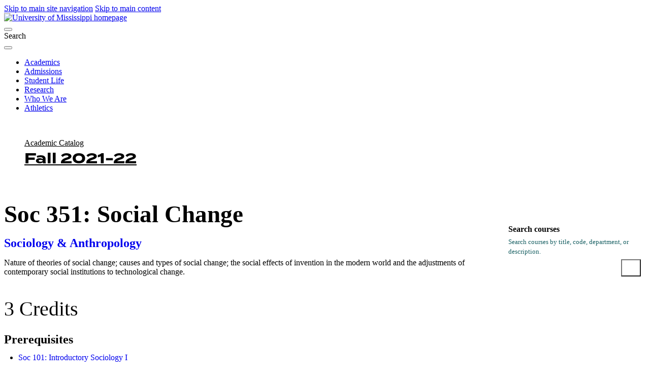

--- FILE ---
content_type: text/html; charset=UTF-8
request_url: https://catalog.olemiss.edu/2022/fall/liberal-arts/sociology-anthropology/soc-351
body_size: 25940
content:
<!DOCTYPE html>
<html lang="en">
	<head>
		<meta charset="utf-8">
		<title>Social Change | SOCIOLOGY &amp; ANTHROPOLOGY | LIBERAL ARTS | Fall 2021-22 | UM Catalog</title>
		<base href="https://catalog.olemiss.edu/">
<meta content="IE=edge" http-equiv="X-UA-Compatible">
<meta content="width=device-width, initial-scale=1, shrink-to-fit=no" name="viewport">
<link href="//use.typekit.net/rmt3wly.css" rel="stylesheet">
<script src="https://code.jquery.com/jquery-3.6.0.min.js"></script>
<script>
$(document).ready(function() {
	
	// Fix Skipnav links to they refer to the current page instead of being 
	  $('a[href^="#"]').on('click', function(e) {
		e.preventDefault();
		const targetId = this.hash.substring(1);
		const targetElement = document.getElementById(targetId);

		if (targetElement) {
		  targetElement.setAttribute('tabindex', '-1');
		  targetElement.focus();

		  $('html, body').animate({
			scrollTop: $(targetElement).offset().top
		  }, 300, function() {
			$(targetElement).removeAttr('tabindex'); // Clean up tabindex after scrolling
		  });
		}
	  });
	
	// Create two columns independent of anything else
	var mainGrid = $('.wysiwyg-block');
	var goWest = $('<div></div>').attr('id', 'goWest');
	var goEast = $('<div></div>').attr('id', 'goEast');
	
	mainGrid.prepend(goWest).prepend(goEast);
	
	// Remove old skipnav links
	$('a[href="#breadcrumbs"]').remove();
	$('#breadcrumbs a[href="#main-content"]').remove();

    // Get the original breadcrumb list
    var breadcrumbsList = $('#breadcrumbs ul');
    
    // Create new 'ul' elements for the left and right columns
    var leftBreadcrumbs = $('<ul></ul>').attr('id', 'breadcrumbs-left');
    var rightBreadcrumbs = $('<ul></ul>').attr('id', 'breadcrumbs-right');
    
    // Move the first breadcrumb item to the left column
    var firstBreadcrumb = breadcrumbsList.find('li:first-child');
    firstBreadcrumb.appendTo(leftBreadcrumbs);  // Move the first breadcrumb item
    
    // Move the remaining breadcrumb items to the right column
    breadcrumbsList.find('li').appendTo(rightBreadcrumbs);  // Move the rest
    
    // Append the new 'ul' elements to the correct sections (i.e. the grid layout)
    leftBreadcrumbs.prependTo('#goWest');  // Append left breadcrumbs to the left column
    rightBreadcrumbs.prependTo('#goEast');  // Append right breadcrumbs to the right column
    
	// Put main#main-content in left column
	var mainContent = $('main#main-content');
	mainContent.appendTo('#goWest');
	
	// Put .sidebar boxes in right column in correct order
	var sidebarBox1 = $('aside.sidebar .box:nth-child(3)');
	var sidebarBox2 = $('aside.sidebar .box:nth-child(1)');
	var sidebarBox3 = $('aside.sidebar .box:nth-child(2)');
	var sidebarBox4 = $('aside.sidebar .box:nth-child(4)');
	sidebarBox1.appendTo('#goEast');
	
	$('.box form input[type="submit"]').attr("value","Go");

	sidebarBox2.appendTo('#goEast');
	sidebarBox3.appendTo('#goEast');
    sidebarBox4.appendTo('main#main-content');
		
	
  /* TOGGLE RIGHT COLUMN */
    // 1. Create the checkbox toggle button
    var toggleCheckbox = $('<div class="menu-toggle"><input type="checkbox" id="toggle-menu" class="toggle-checkbox" aria-label="Toggle menu"><label for="toggle-menu" class="toggle-btn"><span class="icon hamburger" aria-hidden="true"><i class="fa-solid fa-bars"></i></span><span class="icon close" aria-hidden="true" style="display: none;"><i class="fa-solid fa-xmark"></i></span><span class="sr-only">Menu</span></label></div>');

    // 2. Insert the checkbox between Box 3 and Box 2
    $('#goEast .box.listing').before(toggleCheckbox).css('display','none');

    // 3. Style the checkbox to look like a hamburger and X
    $('#toggle-menu').css({
        'display': 'none'  // Hide the checkbox itself
    });

    // 4. Toggle visibility of Box 1 and Box 2 based on the checkbox state
    $('#toggle-menu').change(function() {
        if (this.checked) {
            // If checked (X), show Box 1 and Box 2
            $('#goEast .box.listing').stop(true, true).slideDown();
            // Toggle the button's icon to X
            $('.toggle-btn .hamburger').hide();
            $('.toggle-btn .close').show();
        } else {
            // If unchecked (☰), hide Box 1 and Box 2
            $('#goEast .box.listing').stop(true, true).slideUp();
            // Toggle the button's icon to hamburger
            $('.toggle-btn .hamburger').show();
            $('.toggle-btn .close').hide();
        }
    });


	// Get the text content of the breadcrumb link
	var text = $('#breadcrumbs-left li a').text().trim();  // Use .trim() to remove extra spaces
	console.log('Text content: "' + text + '"');  // Print text to check for any hidden characters

	// Find the position of the word "Academic Calendar"
	var calendarIndex = text.indexOf("Academic Catalog"); // Search for the full string
	console.log('Index of "Academic Catalog":', calendarIndex);

	// If "Academic Catalog" is found, split the text
	if (calendarIndex !== -1) {
		// Split the text at the space after "Academic Catalog"
		var firstPart = text.substring(0, calendarIndex + "Academic Catalog".length);
		console.log('First part:', firstPart);

		var secondPart = text.substring(calendarIndex + "Academic Catalog".length).trim();
		console.log('Second part:', secondPart);

		// Update the content by wrapping the second part in a <span>
		$('#breadcrumbs-left li a').html(firstPart + ' <span>' + secondPart + '</span>');
	}

	$('.box.menu').insertAfter('.box.listing h4');
	
	$('#goWest .box h4').insertBefore('#goWest .box');
	
// Group offices in Contacts block
	$("#goWest h5").each(function() {
		var $currentH5 = $(this); // Select the current <h5>
		var $wrapper = $("<div class='h5-group'></div>"); // Create a new wrapper div

		// Select the <h5> and all following <p> elements until the next <h5>
		$currentH5.nextUntil("h5").addBack().wrapAll($wrapper);
	});


// Select the .school.listing element
var $listing = $('.school.listing');

// Create an array to hold the new wrappers
var wrappers = [];

// Loop through each h2 element
$listing.find('h2').each(function() {
    var $h2 = $(this);
    var $nav = $h2.next('nav');  // Get the next sibling <nav> element

    if ($nav.length) {  // Ensure the <nav> exists
        // Create a wrapper div for each h2 + nav pair
        var $wrapper = $('<div>').addClass('pair-wrapper');
        
        // Append the h2 and nav to the wrapper
        $wrapper.append($h2).append($nav);
        
        // Add the wrapper to the array
        wrappers.push($wrapper);
    }
});
	
    // Check if .footer-background doesn't already exist
    if ($("footer .footer-background").length === 0) {
      // Insert the .footer-background as the first child of the footer
      $("footer").prepend('<div class="footer-background"></div>');
    }

// Now insert all wrappers into the DOM at once
$listing.empty().append(wrappers);
	
	
    var $tableWrapper = $(".mobile-table");
    var $table = $tableWrapper.find("table");

    // Create the scroll cue and append it
    var $scrollCue = $("<div class='scroll-cue'></div>");
    $tableWrapper.append($scrollCue);

    // Check if the table is wider than its container
    if ($table.outerWidth() > $tableWrapper.width()) {
      $scrollCue.show(); // Show scroll cue if the table is too wide

      // Add a pulsing animation
      setInterval(function () {
        $scrollCue.fadeOut(500).fadeIn(500);
      }, 2000);
    }

});
</script>

<link rel="preconnect" href="https://fonts.googleapis.com">
<link rel="preconnect" href="https://fonts.gstatic.com" crossorigin>
<link href="https://fonts.googleapis.com/css2?family=IBM+Plex+Sans:ital,wght@0,100;0,200;0,300;0,400;0,500;0,600;0,700;1,100;1,200;1,300;1,400;1,500;1,600;1,700&family=IBM+Plex+Serif:ital,wght@0,100;0,200;0,300;0,400;0,500;0,600;0,700;1,100;1,200;1,300;1,400;1,500;1,600;1,700&display=swap" rel="stylesheet">	
<link href="https://olemiss.edu/assets/js/dist/app.css" rel="stylesheet">
<link href="https://olemiss.edu/assets/css/theme.css" rel="stylesheet">
<link href="https://olemiss.edu/assets/css/subsite.css" rel="stylesheet">
<link href="https://olemiss.edu/assets/fontawesome-pro-6.5.1-web/css/all.css" rel="stylesheet">
<link href="https://olemiss.edu/assets/favicons/apple-touch-icon.png.orig" rel="apple-touch-icon" sizes="180x180">
<link href="https://olemiss.edu/assets/favicons/favicon-32x32.png.orig" rel="icon" sizes="32x32" type="image/png">
<link href="https://olemiss.edu/assets/favicons/favicon-16x16.png.orig" rel="icon" sizes="16x16" type="image/png">
<link href="https://olemiss.edu/assets/favicons/favicon.ico.orig" rel="shortcut icon">

<link rel="stylesheet" type="text/css" href="https://common.olemiss.edu/templates/cascade/catalog.css">

		<link rel="stylesheet" type="text/css" href="/css/main.css?v=8">
		<link rel="stylesheet" type="text/css" href="/css/print.css?v=1" media="print">
		<link rel="stylesheet" href="https://common.olemiss.edu/_js/sweet-alert/sweet-alert.css">
	</head>
	<!--body id=""-->
  	<body>
		<!--a href="#breadcrumbs" class="skipnav">Skip UM navigation</a-->
<div class="skip-link"> 
	<a href="#main-menu" class="element-invisible element-focusable">Skip to main site navigation</a> 
	<a href="#main-content" class="element-invisible element-focusable">Skip to main content</a>
</div>
<div class="page page--landing">
    <header class="site-header site-header--scroll-up site-header--at-top">
        <div class="site-header__sticky-container">
            <div class="grid-container">
                <div class="grid-x"> <a class="site-header__logo" href="/"> <img alt="University of Mississippi homepage" height="50" src="https://olemiss.edu/assets/images/new-lockup.webp" width="208"> </a>
                    <div class="site-search">
                        <button aria-controls="search-block-form" aria-expanded="true" aria-label="Search" aria-live="polite" class=" site-search__toggle" data-button-disable-at="-1 " data-button-enable-at="0" data-button-open-class="search-panel-open" data-button-open-class-element="" data-toggle-type="accordion" id="site-search--button-toggle" type="button"> </button>
                        <div class="wysiwyg search-block-form" id="search-block-form"> <span class="search-label">Search</span>
                            <div class="gcse-searchbox-only" data-resultsUrl="/search/"> </div>
                        </div>
                    </div>
                    <button aria-controls="header-menus" aria-expanded="true" aria-haspopup="true" aria-label="Main Menu" aria-live="polite" class=" mobile-menu-button" data-button-disable-at="1025 " data-button-enable-at="0" data-button-open-class="mobile-menu-open" data-button-open-class-element="" data-toggle-type="menu" id="header-menus--button-toggle" type="button"> </button>
                    <div aria-labelledby="header-menus--button-toggle" class="site-header__main" id="header-menus">
                        <nav aria-label="Main Navigation" aria-live="polite" class="main-menu accessible-menu" data-menu-label="%s submenu" data-menu-link-text="%s Overview" id="main-menu">
                            <ul class="menu">
                                <li class="menu-item--expanded"> <a href="https://olemiss.edu/academics/index.php">Academics</a> </li>
                                <li class="menu-item--expanded"> <a href="https://olemiss.edu/admissions/index.php">Admissions</a> </li>
                                <li class="menu-item--expanded"> <a href="https://olemiss.edu/student-life/index.php">Student Life</a> </li>
                                <li class="menu-item--expanded"> <a href="https://olemiss.edu/research/index.php">Research</a> </li>
                                <li class="menu-item--expanded"> <a href="https://olemiss.edu/who-we-are/index.php">Who We Are</a> </li>
                                <li class="menu-item--expanded"> <a href="https://olemiss.edu/athletics/index.php">Athletics</a> </li>
                            </ul>
                        </nav>
                    </div>
                </div>
            </div>
        </div>
    </header>
    <div class="page-wrapper grid-container">
        <div class="wysiwyg-block global-padding global-spacing global-padding--2xlarge global-padding--white global-spacing--2xlarge">
			<div class="wysiwyg catalog"> 
		<div id="breadcrumbs">
			<!--a href="#main-content" class="skipnav">Skip catalog navigation</a-->
<ul>
<li><a href="/2022/fall" title="Catalog home page">Academic Catalog Fall 2021-22</a></li>
<li><a href="/2022/fall/liberal-arts" title="College of Liberal Arts">LIBERAL ARTS</a></li>
<li><a href="/2022/fall/liberal-arts/sociology-anthropology" title="Sociology &amp; Anthropology">SOCIOLOGY &amp; ANTHROPOLOGY</a></li>
<li><a href="/2022/fall/liberal-arts/sociology-anthropology/soc-351" title="Social Change">SOC 351</a></li>
</ul>

		</div>
		<div id="content">
			<main id="main-content">
<div class="course">

<h1 id="10149543">Soc 351: Social Change</h1>

<h2 class="department"><a href="https://catalog.olemiss.edu/2022/fall/liberal-arts/sociology-anthropology/courses">Sociology &amp; Anthropology</a></h2>

<p>Nature of theories of social change; causes and types of social change;
the social effects of invention in the modern world and the adjustments
of contemporary social institutions to technological change.</p>

<p class="credit-hours">3 Credits</p>

<h2 id="pre-reqs">Prerequisites</h2>

<ul>
<li><a href="https://catalog.olemiss.edu/2022/fall/soc-101">Soc 101: Introductory Sociology I</a></li>
<li>Pre-Requisite: 24 Earned Hours</li>
</ul>

<h2 id="instruction-types">Instruction Type(s)</h2>

<ul>
<li>Lecture: Lecture for Soc 351</li>
<li>Lecture: Web based lecture for Soc 351</li>
</ul>

<div class="subjects">

<h2 id="subjects">Subject Areas</h2>

<ul>
<li><a href="https://catalog.olemiss.edu/2022/fall/disciplines/451101">Sociology</a></li>
</ul>

</div>

</div>


				<div class="disclaimer">The policies and regulations contained in this online University of Mississippi Catalog are in effect for the current or selected semester. The catalog is not a contract, but rather a guide for the convenience of students. The University of Mississippi reserves the right to 1) change or withdraw courses; 2) change the fees, rules, and schedules for admission, registration, instruction, and graduation; and 3) change other regulations affecting the student body at any time. Implicit in each student’s enrollment with the university is an agreement to comply with university rules and regulations, which the university may modify to exercise properly its educational responsibility.</div>
			</main>
			<aside class="sidebar">
				<div class="box menu">
<ul>
<li><a href="/liberal-arts/sociology-anthropology/soc-351">View this in current catalog</a></li>
<li><a href="/select-catalog#/liberal-arts/sociology-anthropology/soc-351" id="alternate-catalog">View this in another catalog</a></li>
<li><a href="https://catalog.olemiss.edu/2022/fall/liberal-arts/sociology-anthropology/soc-351.pdf">Printable PDF</a></li>
</ul>

				</div>

				<div class="box listing">
					<h4>Fall 2021-22 Catalog</h4>

					<h5><a href="/select-catalog">Select a different catalog</a></h5>
					<ul>
						<li><a href="/2022/fall/schools">Schools</a></li>
						<li><a href="/2022/fall/programs">Undergraduate Programs</a></li>
						<li><a href="/2022/fall/graduate-school/programs">Graduate Programs</a></li>
						<li><a href="/2022/fall/minors">All Minors</a></li>
						<li><a href="/2022/fall/courses">All Courses</a> | <a href="/2022/fall/courses/A">A-Z Index</a></li>
						<li><a href="/2022/fall/faculty">All Faculty</a></li>
					</ul>
					<ul>
						<li><a href="/2022/fall/admission">Undergraduate Admission</a></li>
						<li><a href="/2022/fall/graduate-school/admission">Graduate Admission</a></li>
						<li><a href="/2022/fall/academics/regulations">Undergraduate Academic Regulations</a></li>
						<li><a href="/2022/fall/fees-financial-aid">Fees &amp; Financial Aid Opportunities</a></li>
						<li><a href="/2022/fall/academics/services">Academic Services</a></li>
						<li><a href="/2022/fall/university/buildings">Campus Buildings</a></li>
						<li><a href="/2022/fall/awards">Distinguished Faculty &amp; Staff Awards</a></li>
						<li><a href="/2022/fall/university/administration">Administration and Faculty</a></li>
					</ul>
				</div>
				<div class="box">
					<h4>Search courses</h4>

					<form method="GET" action="/2022/fall/courses/search">
						<label for="CourseSearchTerms">Search courses by title, code, department, or description.</label>
						<input type="search" name="search" id="CourseSearchTerms">
						<input type="submit" value="Search">
					</form>
				</div>
				<div class="box">
					<h4>Contacts</h4>



					<h5>Office of the Registrar</h5>
					<p><a href="https://map.olemiss.edu/index.jsp?id=11257304" target="_blank">104 Martindale Student Services Center</a></p>
					<p><a href="tel:662-915-7792">662-915-7792</a></p>
					<p><a href="mailto:registrar@olemiss.edu">registrar@olemiss.edu</a></p>

					<h5>Financial Aid</h5>
					<p><a href="tel:1-800-891-4596">1-800-891-4596</a> (toll-free nationwide)</p>
					<p><a href="mailto:finaid@olemiss.edu">finaid@olemiss.edu</a></p>

					<h5 id="undergrad-info">Undergraduate Admissions</h5>
					<p><a href="tel:662-915-7226">662-915-7226</a> or</p>
					<p><a href="tel:1-800-653-6477">1-800-OLE-MISS</a> (toll-free in Mississippi)</p>
					<p><a href="mailto:admissions@olemiss.edu">admissions@olemiss.edu</a></p>

					<h5 id="graduate-info">Graduate Admissions</h5>
					<p>PO Box 1848</p>
					<p><a href="https://map.olemiss.edu/?id=562#!m/10000821" target="_blank">54 Galtney Lott Plaza, University, MS 38677-1848</a></p>
					<p><a href="tel:662-915-7474">662-915-7474</a></p>
					<p><a href="mailto:gschool@olemiss.edu">gschool@olemiss.edu</a></p>
					<p><a href="https://gradapply.olemiss.edu/account" target="_blank">https://gradapply.olemiss.edu/account</a></p>

					<script>
						function isGraduate( url ) {
							let gradProgramPrefixes = [
								'c-','cbl','cert-eled-','cert-gift-','cert-se-','cml','da-','ed-s-','edd-',
								'eds-','gc-','gcbm','gcds','gcoe','m-','m-ed-','ma-','mada','mat-','mba',
								'mcj-','med-','med-','mfa-','mm-','mph','ms-','msw','mtda','phd-'
							]
							let gradProgramRegex = new RegExp( '^(' + gradProgramPrefixes.join('|') + ')' )
							if( url.match( 'graduate-school' ) || url.split( '/' ).pop().match( gradProgramRegex )) {
								return true
							} else {
								return false
							}
						}
						$( document ).ready( function() {
							if( isGraduate( $( location ).attr( "href" ))) {
								$( '#undergrad-info' ).parent().hide()
							}
							else {
								$( '#graduate-info' ).parent().hide()
							}
						})
					</script>
				</div>

			</aside>
		</div>
</div>
<footer class="site-footer global-padding text-margin-reset">
	<div class="grid-container global-spacing--large">
        <div class="footer-logos"> <a class="site-footer__logo-sec" href="/"><img alt="university logo" height="80" loading="lazy" src="https://test.olemiss.edu/assets/img/logo-sec.svg" width="259"></a> </div>
        <div class="grid-x grid-margin-x">
            <div class="cell initial-12 medium-3 large-3">
                <div class="site-footer__contact-area">
                    <ul class="icon-list site-footer__address">
                        <li class="fal fa-map-marker-alt">
                            <p>University, MS 38677  USA</p>
                        </li>
                        <li class="fal fa-phone">
                            <p><a href="tel:662-915-7211">662-915-7211</a></p>
                        </li>
                    </ul>
                    <ul class="icon-list global-spacing--small">
                        <li> <a class="external" href="https://map.olemiss.edu/" target="_blank">Map and Parking</a> </li>
                    </ul>
                    <div class="site-footer__social-media">
                        <h2 class="show-for-sr">Social Media Links</h2>
                        <ul class="social-media">
                            <li> <a aria-label="Opens in a new window" href="https://facebook.com/olemiss" target="_blank"> <span class="show-for-sr">Facebook</span> <em class="fab fa-facebook-square"></em> </a> </li>
                            <li> <a aria-label="Opens in a new window" href="https://twitter.com/olemiss" target="_blank"> <span class="show-for-sr">Twitter</span> <em class="fab fa-twitter-square"></em> </a> </li>
                            <li> <a aria-label="Opens in a new window" href="https://instagram.com/olemiss" target="_blank"> <span class="show-for-sr">Instagram</span> <em class="fab fa-instagram-square"></em> </a> </li>
                        </ul>
                    </div>
                </div>
            </div>
            <div class="cell initial-12 medium-3">
                <nav aria-label="Connect with Ole Miss" class="site-footer--links__pages">
                    <ul>
                        <li> <a class="external" href="https://my.olemiss.edu" target="_blank">myOleMiss</a> </li>
                        <li> <a class="external" href="https://blackboard.olemiss.edu/" target="_blank">Blackboard</a> </li>
                        <li> <a class="external" href="http://mail.go.olemiss.edu/" target="_blank">Student Email</a> </li>
                        <li> <a class="external" href="https://office365.olemiss.edu/owa" target="_blank">Employee Email</a> </li>
                        <li> <a class="external" href="https://careers.olemiss.edu/" target="_blank">Careers</a> </li>
                        <li> <a class="external" href="http://ole-miss.bncollege.com/" target="_blank">Bookstore</a> </li>
                    </ul>
                </nav>
            </div>
            <div class="grid-x medium-auto site-footer__info-area">
                <div class="initial-12 medium-6">
                    <nav aria-label="footer information menu" class="site-footer--links__utility">
                        <h2 class="eyebrow">Information for</h2>
                        <ul>
                            <li> <a href="https://test.olemiss.edu/audience/admitted-students/index.php" target="_top">Admitted Students</a> </li>
                            <li> <a href="https://test.olemiss.edu/audience/current-students/index.php" target="_top">Current Students</a> </li>
                            <li> <a href="https://test.olemiss.edu/audience/faculty-and-staff/index.php" target="_top">Employees</a> </li>
                            <li> <a href="https://test.olemiss.edu/audience/alumni/index.php" target="_top">Alumni</a> </li>
                            <li> <a href="https://test.olemiss.edu/audience/parents-and-families/index.php" target="_top">Parents &amp; Families</a> </li>
                            <li> <a href="https://test.olemiss.edu/audience/visitors/index.php" target="_top">Visitors</a> </li>
                            <li> <a href="https://test.olemiss.edu/audience/oxford-community/index.php" target="_top">Oxford Community</a> </li>
                        </ul>
                    </nav>
                </div>
                <div class="initial-12 medium-auto">
                    <nav aria-label="footer Campus menu" class="site-footer--links__campus">
                        <h2 class="eyebrow">Regional Campuses</h2>
                        <ul>
                            <li> <a class="external" href="https://www.outreach.olemiss.edu/desoto/" target="_blank">DeSoto</a> </li>
                            <li> <a class="external" href="http://www.outreach.olemiss.edu/tupelo/" target="_blank">Tupelo</a> </li>
                            <li> <a class="external" href="http://www.outreach.olemiss.edu/booneville/" target="_blank">Booneville</a> </li>
                            <li> <a class="external" href="http://www.outreach.olemiss.edu/grenada/" target="_blank">Grenada</a> </li>
                            <li> <a class="external" href="http://www.outreach.olemiss.edu/rankin/" target="_blank">Rankin</a> </li>
                            <li> <a class="external" href="https://umc.edu" target="_blank">UM Medical Center</a> </li>
                        </ul>
                    </nav>
                </div>
            </div>
            <div class="cell grid-x initial-12 medium-12 site-footer__lower">
                <div class="cell initial-12 medium-auto site-footer__copyright">
                    <p class="small-text"><a href="https://olemiss.edu/info/copyright/">Copyright Â© 2023 The University of Mississippi. All Rights Reserved</a>.</p>
                    <div class="site-footer__copyright-links"> <a class="external" href="https://policies.olemiss.edu/ShowDetails.jsp?istatPara=1&amp;policyObjidPara=10654991" target="_blank">Privacy Policies</a> <a href="https://test.olemiss.edu/info/eeo-statement/index.php" target="_top">EEO Statement</a> <a href="https://test.olemiss.edu/info/accessibility/index.php" target="_top">Accessibility</a> <a class="external" href="https://secure.ethicspoint.com/domain/media/en/gui/31500/index.html" target="_blank">Ethics Line</a> </div>
                    <!--BE IXF: The following <div> block needs to be placed in the location where the link block will be displayed--> 
                    <!--BE IXF: For your website, the location is   -->
                    <div class="be-ix-link-block"><!--Link Block Target Div--></div>
                    <!--BE IXF: end --> 
                </div>
            </div>
        </div>
    </div>
</footer>
</div></div></div>


		<script src="/js/main.js"></script>
		<script src="https://common.olemiss.edu/_js/sweet-alert/sweet-alert.min.js"></script>
	</body>
</html>
